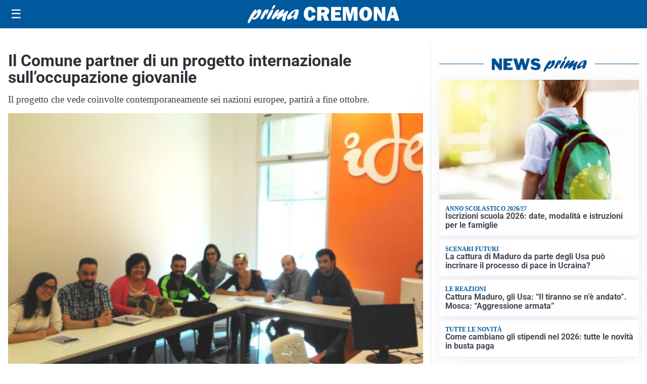

--- FILE ---
content_type: text/html; charset=utf8
request_url: https://primacremona.it/media/my-theme/widgets/list-posts/sidebar-idee-e-consigli.html?ts=29457483
body_size: 419
content:
<div class="widget-title"><span>Idee e consigli</span></div>
<div class="widget-sidebar-featured-poi-lista">
            
                    <article class="featured">
                <a href="https://primacremona.it/rubriche/idee-e-consigli/sfruttare-lo-spazio-verticale-recuperare-metri-calpestabili-preziosi-nel-soggiorno-moderno/">
                                            <figure><img width="480" height="300" src="https://primacremona.it/media/2024/04/08_LibreriaLB7-480x300.jpg" class="attachment-thumbnail size-thumbnail wp-post-image" alt="Sfruttare lo spazio verticale: recuperare metri calpestabili preziosi nel soggiorno moderno" loading="lazy" sizes="(max-width: 480px) 480px, (max-width: 1024px) 640px, 1280px" decoding="async" /></figure>
                                        <div class="post-meta">
                                                <h3>Sfruttare lo spazio verticale: recuperare metri calpestabili preziosi nel soggiorno moderno</h3>
                    </div>
                </a>
            </article>
            </div>

<div class="widget-footer"><a role="button" href="/idee-e-consigli/" class="outline widget-more-button">Altre notizie</a></div>

--- FILE ---
content_type: image/svg+xml
request_url: https://primacremona.it/media/2025/09/logo-blu.svg
body_size: 1984
content:
<svg id="Livello_1" data-name="Livello 1" xmlns="http://www.w3.org/2000/svg" xmlns:xlink="http://www.w3.org/1999/xlink" viewBox="0 0 265.43 31.09"><defs><style>.cls-1{fill:none;}.cls-2{clip-path:url(#clip-path);}.cls-3{fill:#005095;}</style><clipPath id="clip-path" transform="translate(0 0)"><rect class="cls-1" width="265.43" height="31.09"/></clipPath></defs><title>PRIMA CREMONA</title><g class="cls-2"><path class="cls-3" d="M14.47,11.77C17.1,8.9,18.79,7.23,21,7.23c2.65,0,3.49,2.54,2.12,6.5-1.95,5.67-7.89,11.08-12.15,11.08-1.67,0-2.44-.69-2.74-2.37C5.09,27.28,3.27,30,2.23,30.73a1.68,1.68,0,0,1-1,.36c-1.33,0-1.58-1.38-.76-3.78C2.37,21.79,10.3,7.59,14,7.59c1,0,1.43.62,1,1.71-.17.51-1.29,2.94-1.52,3.52ZM11,21.79c1.91,0,4.53-2.94,5.71-6.35.57-1.67.83-3.24.52-3.24-.49,0-5,4.58-7.56,8.18,0,.9.49,1.41,1.33,1.41" transform="translate(0 0)"/><path class="cls-3" d="M26.27,13.76c2.1-3.37,3.95-6.42,6.25-6.42.81,0,1.15.5,1,1.52a4.26,4.26,0,0,0,.59-.51c.94-.8,1.33-1,1.78-1,.94,0,1.1,1.05.43,3C35.19,13.58,32.85,17,31.77,17c-.42,0-.37-.65.17-2.21s.67-2.87.5-2.87-1.16,1.74-2.26,4.54c-.34.87-.66,1.71-1.07,2.58l-.16.36c-1.32,2.94-1.41,3.09-2.62,4a5.62,5.62,0,0,1-2.92,1.2c-1.39,0-1.65-1-.85-3.31a40.16,40.16,0,0,1,3.44-7Z" transform="translate(0 0)"/><path class="cls-3" d="M34.19,20.23c1.36-4,5-9.77,7.53-12a2.47,2.47,0,0,1,1.66-.69c1.33,0,1.74,1.34,1,3.41a52.07,52.07,0,0,1-6.32,11.55c-.88,1.24-1.69,2.07-2.91,2.07-.4,0-2.36-.43-1-4.39M42.46,4.79a11.08,11.08,0,0,1,3-4.17A2.27,2.27,0,0,1,47.08,0c1.15,0,1.44.58,1,1.93C47.22,4.36,45,6.79,43.35,6.79c-1,0-1.34-.69-.89-2" transform="translate(0 0)"/><path class="cls-3" d="M55.52,23c-1.7,1.27-2.38,1.63-3.25,1.63-1.4,0-2-1.19-1.48-2.79a16.35,16.35,0,0,1,2.47-4.14c.41-.58.52-.69.81-1.13-2,1.53-2.73,2.14-4.63,3.82-3.44,3-5,4.1-6.08,4.1-1.47,0-1.94-1.27-1.21-3.38.47-1.38,1.55-3.19,3.83-6.35,3.1-4.36,5.12-7.09,7.39-7.09,1.25,0,1.89.69,1.56,1.64a17.27,17.27,0,0,1-2.38,4.07c-.86,1.19-1,1.48-1.58,2.36,1-.77,1.2-1,3-2.51,4-3.52,6.65-5.74,8.46-5.74,1.22,0,1.79,1.38,1.25,2.94a22.54,22.54,0,0,1-2.35,3.89c-.65,1-.77,1.13-1.15,1.74,1-.69,2.47-1.7,4.93-3.7s3.26-2.47,4.13-2.47c1.4,0,1.8,1,1.14,3-.37,1.05-2.39,4.9-3.46,8a17.2,17.2,0,0,0-.81,3.67,5.94,5.94,0,0,1-.25,1.53c-.29.83-1.85,1.52-3.07,1.52a2.42,2.42,0,0,1-2.17-1.3c-.65-1.13-.6-2.29.3-4.91.39-1.12.51-1.38,1.52-3.81l-.53.43Z" transform="translate(0 0)"/><path class="cls-3" d="M71.9,24.92c-2.58,0-3.75-2-2.82-4.65,1.76-5.13,10.71-12.9,16.6-12.9,2.86,0,4.52,1.38,3.87,3.27a6,6,0,0,1-1.47,2.22c1.19,0,1.32.14,1,1.16-.2.58-1.34,3.38-1.56,4a12.05,12.05,0,0,0-1,4.61c-1.85,1.42-3.25,2-4.54,2-2.72,0-1.35-3.78-.75-5.41-4.51,3.77-7.55,5.63-9.37,5.63m11.85-9.7a11.34,11.34,0,0,1-2.36.47c-.42,0-.58-.15-.5-.36a2,2,0,0,1,.5-.66,8.07,8.07,0,0,0,1.88-2.83c.36-1,.22-2,0-2-.69,0-5.86,4.46-6.95,7.62-.45,1.31-.21,2.25.59,2.25s3.07-1.52,6.29-4Z" transform="translate(0 0)"/><path class="cls-3" d="M112.3,17.89l6.62.4a9.63,9.63,0,0,1-3.21,6.65,11,11,0,0,1-14.48-.87q-3-3.18-3-8.77a13.67,13.67,0,0,1,2.8-9A9.55,9.55,0,0,1,108.88,3q4.68,0,7.2,2.59a10.71,10.71,0,0,1,2.84,6.87l-6.76.37a5.17,5.17,0,0,0-.91-3.42,2.71,2.71,0,0,0-2.13-1.06q-3.42,0-3.42,6.88c0,2.56.3,4.31.89,5.23a2.83,2.83,0,0,0,2.5,1.38q2.86,0,3.21-3.9" transform="translate(0 0)"/><path class="cls-3" d="M142.55,26.89h-8l-3.45-9H128.8v9h-7.24V3.31h12.32a9.51,9.51,0,0,1,6.33,1.91,6.28,6.28,0,0,1,2.26,5,7.59,7.59,0,0,1-.83,3.6,7,7,0,0,1-3.36,2.76ZM128.8,12.83h3.09a3.84,3.84,0,0,0,2.2-.57,1.91,1.91,0,0,0,.82-1.68c0-1.51-.92-2.26-2.78-2.26H128.8Z" transform="translate(0 0)"/><polygon class="cls-3" points="163.71 21.26 163.71 26.89 145.97 26.89 145.97 3.31 163.71 3.31 163.71 8.75 153.07 8.75 153.07 12.17 161.67 12.17 161.67 17.41 153.07 17.41 153.07 21.26 163.71 21.26"/><polygon class="cls-3" points="192.21 3.31 192.21 26.89 185.5 26.89 185.5 10.03 181.13 26.89 176.54 26.89 172 10.03 172 26.89 166.58 26.89 166.58 3.31 176.04 3.31 179.46 15.83 182.72 3.31 192.21 3.31"/><path class="cls-3" d="M206.52,27.25a10.68,10.68,0,0,1-8.11-3.3,12.28,12.28,0,0,1-3.14-8.82,12.83,12.83,0,0,1,3-8.74A10.46,10.46,0,0,1,206.59,3a10.59,10.59,0,0,1,8,3.24,12,12,0,0,1,3.1,8.68,12.77,12.77,0,0,1-3.12,9,10.49,10.49,0,0,1-8.07,3.38m0-5.35a2.76,2.76,0,0,0,2.64-1.6c.54-1.07.8-3,.8-5.85q0-6.15-3.3-6.15-3.56,0-3.55,7c0,4.38,1.13,6.58,3.41,6.58" transform="translate(0 0)"/><path class="cls-3" d="M240.93,26.89H235l-6.46-10.42a41,41,0,0,1-2.51-4.87,16.41,16.41,0,0,1,.57,3.87V26.89h-5.87V3.31h6.84l5.5,8.64a32.92,32.92,0,0,1,2.48,4.52,34.07,34.07,0,0,1-.55-6.18v-7h5.89Z" transform="translate(0 0)"/><path class="cls-3" d="M258.05,26.89l-1.34-4.65h-6.32L249,26.89H243.1l7.28-23.58H258l7.39,23.58Zm-6.42-9.8h3.81l-1.91-6.84Z" transform="translate(0 0)"/></g></svg>

--- FILE ---
content_type: image/svg+xml
request_url: https://primacremona.it/media/2025/09/logo.svg
body_size: 1810
content:
<?xml version="1.0" encoding="utf-8"?>
<!-- Generator: Adobe Illustrator 24.0.2, SVG Export Plug-In . SVG Version: 6.00 Build 0)  -->
<svg version="1.1" id="Livello_1" xmlns="http://www.w3.org/2000/svg" xmlns:xlink="http://www.w3.org/1999/xlink" x="0px" y="0px"
	 viewBox="0 0 265.4 31.1" style="enable-background:new 0 0 265.4 31.1;" xml:space="preserve">
<style type="text/css">
	.st0{fill:#FFFFFF;}
</style>
<g>
	<g>
		<path class="st0" d="M14.5,11.8c2.6-2.9,4.3-4.5,6.5-4.5c2.7,0,3.5,2.5,2.1,6.5c-2,5.7-7.9,11.1-12.1,11.1c-1.7,0-2.4-0.7-2.7-2.4
			c-3.1,4.8-4.9,7.6-6,8.3c-0.4,0.3-0.6,0.4-1,0.4c-1.3,0-1.6-1.4-0.8-3.8C2.4,21.8,10.3,7.6,14,7.6c1,0,1.4,0.6,1.1,1.7
			c-0.2,0.5-1.3,2.9-1.5,3.5L14.5,11.8z M11,21.8c1.9,0,4.5-2.9,5.7-6.4c0.6-1.7,0.8-3.2,0.5-3.2c-0.5,0-5,4.6-7.6,8.2
			C9.7,21.3,10.1,21.8,11,21.8z"/>
		<path class="st0" d="M26.3,13.8c2.1-3.4,4-6.4,6.3-6.4c0.8,0,1.1,0.5,1,1.5c0.2-0.2,0.3-0.3,0.6-0.5c0.9-0.8,1.3-1,1.8-1
			c0.9,0,1.1,1.1,0.4,3c-1.1,3.2-3.5,6.7-4.5,6.7c-0.4,0-0.4-0.7,0.2-2.2c0.5-1.5,0.7-2.9,0.5-2.9c-0.2,0-1.2,1.7-2.3,4.5
			c-0.3,0.9-0.7,1.7-1.1,2.6L29,19.4c-1.3,2.9-1.4,3.1-2.6,4c-1.1,0.8-2.1,1.2-2.9,1.2c-1.4,0-1.6-1-0.8-3.3c0.7-1.9,2.1-4.9,3.4-7
			L26.3,13.8z"/>
		<path class="st0" d="M34.2,20.2c1.4-4,5-9.8,7.5-11.9c0.5-0.5,1.1-0.7,1.7-0.7c1.3,0,1.7,1.3,1,3.4c-1.1,3.1-3.4,7.4-6.3,11.5
			c-0.9,1.2-1.7,2.1-2.9,2.1C34.8,24.6,32.8,24.2,34.2,20.2z M42.5,4.8c0.5-1.3,1.9-3.3,3-4.2C46,0.1,46.4,0,47.1,0
			c1.2,0,1.4,0.6,1,1.9c-0.8,2.4-3.1,4.9-4.7,4.9C42.3,6.8,42,6.1,42.5,4.8z"/>
		<path class="st0" d="M55.5,23c-1.7,1.3-2.4,1.6-3.2,1.6c-1.4,0-2-1.2-1.5-2.8c0.4-1,0.9-2,2.5-4.1c0.4-0.6,0.5-0.7,0.8-1.1
			c-2,1.5-2.7,2.1-4.6,3.8c-3.4,3-5,4.1-6.1,4.1c-1.5,0-1.9-1.3-1.2-3.4c0.5-1.4,1.6-3.2,3.8-6.4c3.1-4.4,5.1-7.1,7.4-7.1
			c1.3,0,1.9,0.7,1.6,1.6c-0.3,0.9-0.9,2-2.4,4.1c-0.9,1.2-1,1.5-1.6,2.4c1-0.8,1.2-0.9,3-2.5c4-3.5,6.6-5.7,8.5-5.7
			c1.2,0,1.8,1.4,1.3,2.9c-0.2,0.6-0.9,1.8-2.3,3.9c-0.7,1-0.8,1.1-1.2,1.7c1-0.7,2.5-1.7,4.9-3.7c2.4-2,3.3-2.5,4.1-2.5
			c1.4,0,1.8,1.1,1.1,3c-0.4,1.1-2.4,4.9-3.5,8c-0.4,1.1-0.6,2-0.8,3.7c-0.1,0.8,0,0.9-0.2,1.5c-0.3,0.8-1.9,1.5-3.1,1.5
			c-0.9,0-1.7-0.4-2.2-1.3c-0.7-1.1-0.6-2.3,0.3-4.9c0.4-1.1,0.5-1.4,1.5-3.8L61.9,18L55.5,23z"/>
		<path class="st0" d="M71.9,24.9c-2.6,0-3.8-2-2.8-4.6c1.8-5.1,10.7-12.9,16.6-12.9c2.9,0,4.5,1.4,3.9,3.3
			c-0.3,0.8-0.7,1.4-1.5,2.2c1.2,0,1.3,0.1,1,1.2c-0.2,0.6-1.3,3.4-1.6,4c-0.9,2.5-1,3.6-1,4.6c-1.8,1.4-3.2,2-4.5,2
			c-2.7,0-1.3-3.8-0.8-5.4C76.8,23.1,73.7,24.9,71.9,24.9z M83.8,15.2c-0.6,0.2-1.8,0.5-2.4,0.5c-0.4,0-0.6-0.1-0.5-0.4
			c0.1-0.1,0.2-0.3,0.5-0.7c0.9-0.9,1.6-2,1.9-2.8c0.4-1,0.2-2,0-2c-0.7,0-5.9,4.5-6.9,7.6c-0.5,1.3-0.2,2.3,0.6,2.3
			c0.7,0,3.1-1.5,6.3-4L83.8,15.2z"/>
	</g>
</g>
<g>
	<path class="st0" d="M112.3,17.9l6.6,0.4c-0.3,2.9-1.4,5.1-3.2,6.6c-1.8,1.5-4.1,2.3-6.7,2.3c-3.2,0-5.8-1.1-7.8-3.2
		c-2-2.1-3-5-3-8.8c0-3.7,0.9-6.7,2.8-8.9s4.5-3.4,7.8-3.4c3.1,0,5.5,0.9,7.2,2.6c1.7,1.7,2.6,4,2.8,6.9l-6.8,0.4
		c0-1.6-0.3-2.7-0.9-3.4c-0.6-0.7-1.3-1.1-2.1-1.1c-2.3,0-3.4,2.3-3.4,6.9c0,2.6,0.3,4.3,0.9,5.2c0.6,0.9,1.4,1.4,2.5,1.4
		C111,21.8,112.1,20.5,112.3,17.9z"/>
	<path class="st0" d="M142.6,26.9h-8l-3.4-9h-2.3v9h-7.2V3.3h12.3c2.7,0,4.8,0.6,6.3,1.9c1.5,1.3,2.3,3,2.3,5c0,1.4-0.3,2.6-0.8,3.6
		c-0.6,1-1.7,2-3.4,2.8L142.6,26.9z M128.8,12.8h3.1c0.9,0,1.6-0.2,2.2-0.6s0.8-0.9,0.8-1.7c0-1.5-0.9-2.3-2.8-2.3h-3.3V12.8z"/>
	<path class="st0" d="M163.7,21.3v5.6H146V3.3h17.7v5.4h-10.6v3.4h8.6v5.2h-8.6v3.9H163.7z"/>
	<path class="st0" d="M192.2,3.3v23.6h-6.7V10l-4.4,16.9h-4.6L172,10v16.9h-5.4V3.3h9.5l3.4,12.5l3.3-12.5H192.2z"/>
	<path class="st0" d="M206.5,27.3c-3.3,0-6-1.1-8.1-3.3c-2.1-2.2-3.1-5.1-3.1-8.8c0-3.5,1-6.4,3-8.7c2-2.3,4.8-3.4,8.3-3.4
		c3.3,0,6,1.1,8,3.2c2.1,2.2,3.1,5.1,3.1,8.7c0,3.7-1,6.7-3.1,9C212.5,26.1,209.8,27.3,206.5,27.3z M206.5,21.9
		c1.2,0,2.1-0.5,2.6-1.6c0.5-1.1,0.8-3,0.8-5.8c0-4.1-1.1-6.1-3.3-6.1c-2.4,0-3.6,2.3-3.6,7C203.1,19.7,204.2,21.9,206.5,21.9z"/>
	<path class="st0" d="M240.9,26.9H235l-6.5-10.4c-0.8-1.3-1.7-3-2.5-4.9c0.4,1.5,0.6,2.8,0.6,3.9v11.4h-5.9V3.3h6.8l5.5,8.6
		c1.1,1.7,1.9,3.2,2.5,4.5c-0.4-2-0.6-4.1-0.6-6.2v-7h5.9V26.9z"/>
	<path class="st0" d="M258,26.9l-1.3-4.6h-6.3l-1.4,4.6h-5.9l7.3-23.6h7.7l7.4,23.6H258z M251.6,17.1h3.8l-1.9-6.8L251.6,17.1z"/>
</g>
</svg>
